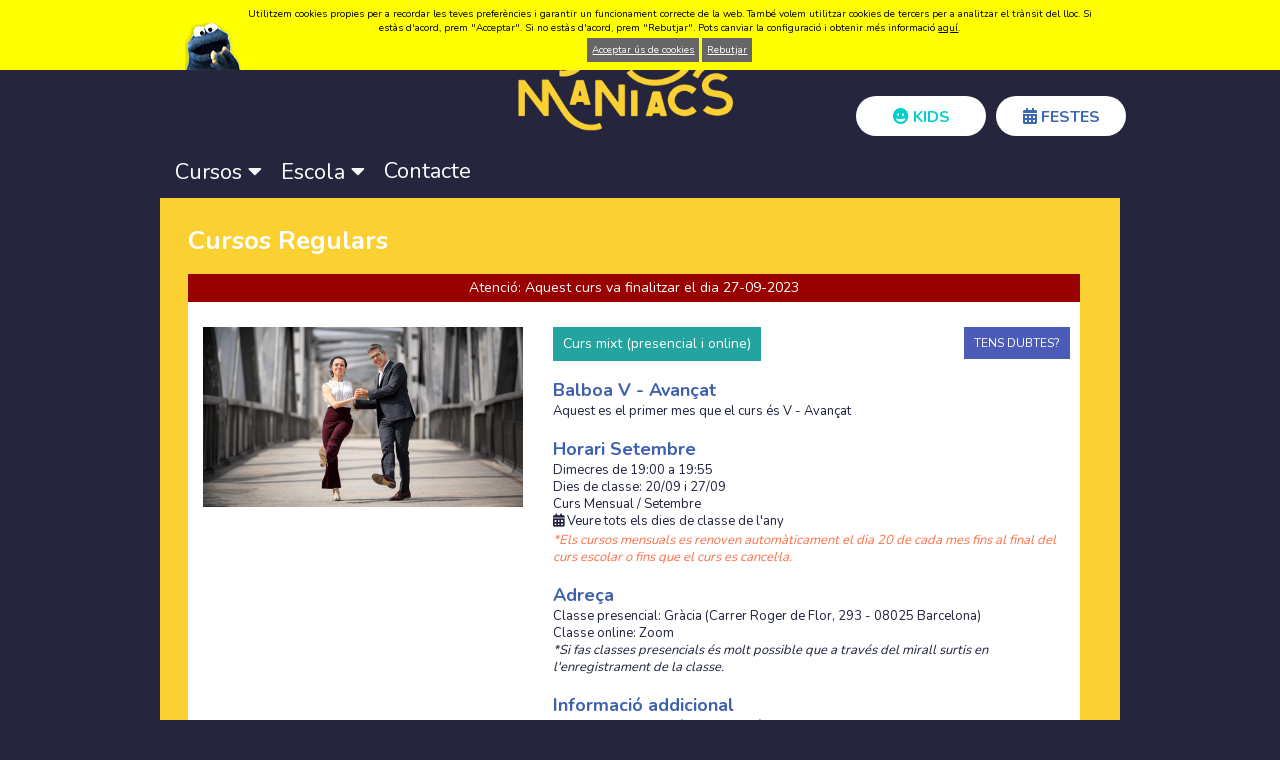

--- FILE ---
content_type: text/html; charset=utf-8
request_url: https://www.swingmaniacs.com/ca/cursosreg/10/41841?seccv=web
body_size: 16693
content:
<!DOCTYPE html PUBLIC "-//W3C//DTD XHTML 1.0 Transitional//ES" "http://www.w3.org/TR/xhtml1/DTD/xhtml1-transitional.dtd">
<html xmlns="http://www.w3.org/1999/xhtml">
	<head>
    			
<meta http-equiv="Content-Type" content="text/html; charset=utf-8" />
<meta name="revisit-after" content="2 Days" />
<meta http-equiv="content-language" content="ca">
<meta name="viewport" content="width=device-width, initial-scale=1">
<script src="https://kit.fontawesome.com/c472d0aea1.js" crossorigin="anonymous"></script>
<link rel="shortcut icon" href="/favicon.ico" >
<link href="/iphone/apple-touch-icon.png" rel="apple-touch-icon"/>
<link href="https://fonts.googleapis.com/css?family=Nunito:400,700,900&display=swap" rel="stylesheet">
<link type="text/css" rel="stylesheet" href="/css/reset.css?v=1" />
<link type="text/css" rel="stylesheet" href="/css/estilos.css?v=36" />
<link type="text/css" rel="stylesheet" href="/css/menus.css?v=1" />	
<link type="text/css" rel="stylesheet" href="/css/tienda.css?v=1" />
<link rel="stylesheet" href="/fonts/font-awesome-4.5.0/css/font-awesome.min.css">
<link href="https://fonts.googleapis.com/css?family=Nunito:400,700,900&display=swap" rel="stylesheet">
	<title>Online.  Aprende a bailar Swing, Danzas urbanas y otros bailes</title>
	    <meta name="keywords" content="Swing Maniacs, madrid, barcelona, swing, lindy hop, lindyhop, balboa, rock, boogie, jazz, baile en pareja, danza, escuela de baile, baile, bailes, baile de salón, danza, Hip hop, Afrobeats, Dance Hall, ElectroSwing, Contemporaneo, escuela de baile, dance, boogie woogie, charleston, charleston dels anys 20, shag, blues, stroll, shim sham, jitterbug stroll, Cardio Swing, Modern Jazz, Zumba, Heels, Online" />
	    
                                                                
        <meta property="og:image" content="/archivos/galeria/grandes/17212157616.jpg" />
        <meta property="og:site_name" content="Swing Maniacs"/>    
        <meta property="og:description" content="Els Dimecres  de 19:00 a 19:55 (Curs mensual). Comencem el 20-09-2023!" />
        <meta property="og:url" content="http://www.swingmaniacs.com/ca/cursosreg/10/41841?seccv=web?utm_source=facebook&utm_medium=banner&utm_campaign=compartir-curso-facebook-addthis" />
        <meta property="og:title" content="Apunta't a Balboa (V - Avançat) amb Neus Castells i Albert Ferran!" />
    <!--[if lt IE 8]>
    <link href="/css/menus_ie.css" rel="stylesheet" type="text/css" />
    <link href="/css/estilos_ie.css" rel="stylesheet" type="text/css" />
<![endif]-->
<link type="text/css" rel="stylesheet" href="/css/orbit.css?v=1" />
<link type="text/css" rel="stylesheet" href="/css/jquery-ui.css?v=1" />
<!-- Script -->
<script src="/script/jquery171.min.js" type="text/javascript"></script>
<script type="text/javascript" src="/script/jquery.validate.min.js"></script>
<script type="text/javascript">
jQuery.extend(jQuery.validator.messages, {
    required: "Aquest camp és obligatori.",
    remote: "Please fix this field.",
    email: "Introdueix un mail vàl·lid.",
    url: "Please enter a valid URL.",
    date: "Please enter a valid date.",
    dateISO: "Please enter a valid date (ISO).",
    number: "Please enter a valid number.",
    digits: "Please enter only digits.",
    creditcard: "Please enter a valid credit card number.",
    equalTo: "Introdueix el mateix valor.",
    accept: "Please enter a value with a valid extension.",
    maxlength: jQuery.validator.format("Please enter no more than {0} characters."),
    minlength: jQuery.validator.format("Please enter at least {0} characters."),
    rangelength: jQuery.validator.format("Please enter a value between {0} and {1} characters long."),
    range: jQuery.validator.format("Please enter a value between {0} and {1}."),
    max: jQuery.validator.format("Please enter a value less than or equal to {0}."),
    min: jQuery.validator.format("Please enter a value greater than or equal to {0}.")
});</script>
<script type="text/javascript" src="/script/jquery.orbit.min.js"></script>
<script type="text/javascript" src="/script/funciones.js"></script>
<script src='https://www.google.com/recaptcha/api.js'></script>
        <link href="https://www.swingmaniacs.com/script/uical/css/datepicker.min.css" rel="stylesheet" type="text/css">
        <script src="https://www.swingmaniacs.com/script/uical/js/datepicker.min.js"></script>
        <!-- Include English language -->
        <script src="https://www.swingmaniacs.com/script/uical/js/i18n/datepicker.es.js"></script>
        <link type="text/css" rel="stylesheet" href="https://www.swingmaniacs.com/css/newcolor.css?v=9.9" />
        	</head>
	<body>
        		        <div id="contenedor" >
            <div id="contenedorInterno" >
                <style>
.botonCnuevo:hover{
	background-color:#fbd033 !important;
	color: #3e1300 !important;
}
.botonCnuevo{
    border-radius: 2px;
    padding: 0px 4px;
    font-size: 11px;
    display: inline-block;
    margin-bottom: 5px;	
}
.GlobalCentros{
	width:400px;
}
.CentrosA2{
	width:280px;
}
.botonCnuevoActivo{
	background-color: #fbd033;
    color: #3e1300 !important;
}
.redesSup img{
	max-width:45px;
}
.redesSup{
	margin-top:7px;
}
</style>
<div id="header" style=" float:left; height:145px; text-align:left; padding-right:0px;" >
	<div id="CentrosEscritorio" style="float:left; height:140px; width:310px;">
	    <div style=" text-align:left; margin-left:5px;" class="texto_idio">
        	                <span style="color:#6c7fe4">Idioma: </span>
                <span style="color:#FFF">Català</span> - 
                <a style="text-decoration:none"  href="https://www.swingmaniacs.com/es">Castellano</a> -  
                <a style="text-decoration:none"  href="https://www.swingmaniacs.com/en">English</a>
                                                                          	
            
            <br><br>
            		</div>
	</div>
	<div id="LogoEscritorio" style="float:left; text-align:center; height:140px; width:310px; ">
		<div id="container" style="position:relative"><a href="https://www.swingmaniacs.com/ca"> <img src="/images/2020/logoweb.png?id=2" alt="Swing Maniacs | Barcelona Swing" width="304" height="116" border="0" /></a></div>	</div>
	<div id="LoginEscritorio" style="float:left; position:relative; height:140px; width:330px;margin-right:0px;">
		<div style="float:right; margin-top:0px;margin-right:0px;">
        	<script>
	var LogueadoSm='no';
function Deslogin(){
	$.ajax({
		url: "https://www.swingmaniacs.com/login/logout.php",
		context: document.body
	}).done(function() { 
		window.location = 'https://www.swingmaniacs.com/ca';
	});
}
$(document).ready(function() {
	$("#desplegar").click(function () {
		$("#box_login_cuenta").fadeIn('fast');
		$("#fondo_login_cuenta").css("display","block");
		$("#message").html("");	
	});
	$("#fondo_login_cuenta").click(function () {
		$("#box_login_cuenta").fadeOut('fast');
		$("#fondo_login_cuenta").css("display","none");
	});
	$("#fondo_login_cuenta").click(function () {
		$("#box_login_cuenta").fadeOut('fast');
		$("#fondo_login_cuenta").css("display","none");
	});
	$("#salir").click(function() {
		Deslogin();
	});
	$("#entrar").click(function() {
		var action = $("#loginForm").attr('action');
		var form_data = {
			username: $("#username").val(),
			password: $("#password").val(),
			noidioma:2,
			recordar: $('#recordar:checked').val(),
			is_ajax: 1
		};
		$.ajax({
			type: "POST",
			url: action,
			data: form_data,
			success: function(response){
				if((response == 'success-1')||(response == 'success-2')||(response == 'success-5')||(response == 'success-6')){
					if(response == 'success-2'){
						destinoweb="/?ciudad=2";
					}else if(response == 'success-1'){
						destinoweb="/?ciudad=1";
					}else if(response == 'success-5'){
						destinoweb="/?ciudad=5";
					}else if(response == 'success-6'){
						destinoweb="/?ciudad=6";
					}
					location.reload();
				}else{
							   				$("#message").html("<p class='error' style='margin-top:0px; color:#C00;font-weight:bold'>Usuari o password incorrecte.</p>");	
					 		
				}
			}
		});
		return false;
	});
});
</script>
<style>
	#box_login{
		float:right;
		height:30x;
		margin-right:15px;
	}
	#box_login_cuenta{
		width:250px;
		min-height:270px;
		right:0px;
		margin-top:30px;
		position:relative;
		z-index:800001;
		background-color:#fff;
		display:none;
		text-align:left;
		border-radius:10px;
	}
	#fondo_login_cuenta{
		width:100%;
		height:100%;
		position:absolute;
		top:0;
		left:0;
		display:none;
		z-index:800000;	
	}
	.error_login{
		font-size:12px; margin-top:0px; margin-bottom:10px; color:#C00; font-weight:bold;
	}
</style>
<div id="box_login">
	        <i class="fas fa-plus-circle"></i>
        &nbsp;
    	<a href="https://www.swingmaniacs.com/ca/registre">
			            	Registrar-se
			    	</a>&nbsp;
		<i class="fas fa-user"></i>
        &nbsp;
        <a href="#" id="desplegar" class="bot_cuenta">
			            	Accedir
			        </a>&nbsp;
	</div>
<div id="box_login_cuenta">
	<div style="padding:15px;">
		<form id="loginForm" action="https://www.swingmaniacs.com/login/doLogin.php" method="post">
			<div id="message"></div>
			<div style="float:left; width:230px; height:40px; color:#666">
				<label for="username" style="margin-bottom:10px;">Email</label><br />
				<input class="norequired" style="width:210px; background-color:#E2E2E2; margin-top:10px; margin-bottom:10px;" type="text" name="username" id="username" />
            </div>
            <div style="float:left; width:230px; margin-top:10px;height:40px; color:#666">
				<label for="password"  >Password</label><br />
				<input class="norequired" style="width:210px; background-color:#E2E2E2; margin-top:10px; margin-bottom:10px;" type="password"  name="password" id="password" />
			</div>
			<div style="float:left; width:230px; margin-top:15px; height:25px; color:#666">
				<label for="recordar"><input type="checkbox" name="recordar" id="recordar"  value="si" />
					                    	&nbsp;Recordar-me
                                    </label>
            </div>
			<div style="float:left; width:230px; height:40px; color:#666">
				                <input  type="hidden" value="2" id='noidioma' name="noidioma"/>
				<input type="submit" value="ENTRAR" id='entrar' class="bcompra" width="200px;"  />
			</div>
            <span><a href="https://www.swingmaniacs.com/ca/recordarpassword" style="color:#3E1300"> 
				                	No recordes el teu password?
                			</a></span>
		</form>
    </div>
</div>
</div>
<div id="fondo_login_cuenta">
</div>            <div    style="margin-top:40px; margin-right:0px;">
            	<style>
	#cesta{
		float:right;
		padding-bottom:10px;
		padding-right:10px;
		font-size:14px;
		color:#f4911e;
		font-weight:bold;
		font-family:Arial, Helvetica, sans-serif;
	}
	#cesta p{
		font-size:14px;
		color:#f4911e;
		margin-top:5px;
		font-weight:bold;
		font-family:Arial, Helvetica, sans-serif;
	}
	#txtCarritoUds{
		font-size:14px;
		color:#f4911e;
		margin-top:5px;
		font-weight:bold;
		font-family:Arial, Helvetica, sans-serif;
	}
	#total-carrito{
		display:none;
	}
	#total-precio-carrito{
		color:#666;
	}
</style>
<div class="contTodoCarritoSup ocultaCabec" style=" display:none;">
	<div style=" width:50px; color:#FFF">
	</div>
	<div id="bot_com" style="float:right; margin-right:15PX; margin-left:10px;  display:none;">
		<a class="bcompra" href="https://www.swingmaniacs.com/ca/compra/carrito/">
        	Validar inscripció 
		</a>
	</div>
	<div style=" float:right; margin-bottom:10px;">
		<a  href="https://www.swingmaniacs.com/ca/compra/carrito/"></a>
	</div>	
    <div id="cesta" style="padding-top:10px;">
		<div class="compra" style="float:right;">
        	<span id="descripcion_carro">
            	                <strong>
         			            	</strong>
            </span>
            <span id="total-precio-carrito">
            	            </span>
            <span id="total-carrito">
				            </span>
            <span id="txtCarritoUds">
            </span>
		</div>
	</div>
</a>            </div>
                       
           
            	<style>
					.OnlineFaqsHeaderA {
						background: #ffffff !important;
						color: #3e67b1 !important;
						font-size: 14px;
						border-radius: 22px !important;
						line-height: 14px;
						padding: 0;
						box-sizing: border-box;
						text-decoration: none;
						display: block;
						vertical-align: middle;
						margin: 7px 3px 0 0;
						text-align: center;
						min-width: 149px;
						position: absolute;
						right: -9px;
						font-weight: bold;
						font-family: 'Nunito', sans-serif;
					}
					.OnlineFaqsHeader {
						background: #ffffff !important;
						color: #3e67b1 !important;
						font-size: 16px;
						border-radius: 20px !important;
						line-height: 16px;
						padding: 12px 10px 11px 10px;
						box-sizing: border-box;
						text-decoration: none;
						display: block;
						vertical-align: middle;
						margin: 7px 3px 0 0;
						text-align: center;
						min-width: 130px;
						position: absolute;
						right: -9px;
						font-weight: bold;
						font-family: 'Nunito', sans-serif;
					}
					.OnlineFaqsHeaderC {
						background: #ffffff !important;
						color: #00d0c9 !important;
						font-size: 16px;
						border-radius: 20px !important;
						line-height: 16px;
						padding: 12px 10px 11px 10px;
						box-sizing: border-box;
						text-decoration: none;
						display: block;
						vertical-align: middle;
						margin: 7px 3px 0 0;
						text-align: center;
						min-width: 130px;
						position: absolute;
						right: -9px;
						font-weight: bold;
						font-family: 'Nunito', sans-serif;
					}
				</style>
                				                <div class="taxispbanner aldia">
                	<a class="OnlineFaqsHeaderC" href="https://kids.swingmaniacs.com" target="_blank">
                    	<i class="fas fa-grin"></i> KIDS
                    </a>
                </div>
            	<div class="taxispbanner ">
                	<a class="OnlineFaqsHeader" href="https://jams.swingmaniacs.com/" target="_blank">
                    	<i class="fas fa-calendar-alt"></i> FESTES                    </a>
                </div>
            

        </div>
       
		<style>
			.noved a{
				font-family:'Calibri';
				font-weight:bold;
				text-decoration:none;
				text-transform:uppercase;
				padding:10px; 
				border-radius:8px;
				background-color:#86b100;
				color:#fff;
			}
			.noved a:hover{
				padding:10px; 
				border-radius:8px;
				background-color:#6d9000;
				color:#fff;
			}
		</style>
	</div>
</div> 

                <style>
	#header{
		float:none !important;
		display:block !important;
	}
	.w2020_Contenedor_Menu{
		display:block;
		width:100%;
		box-sizing:border-box;
	}
	.w2020_Menu{
		display:block;
	}
	.w2020_Menuli{
		display:inline-block;
		vertical-align:top;
		padding:0 0 15px 15px;
		box-sizing:border-box;
		position:relative;
	}
	.w2020_Menuli:hover .w2020_SubMenuul{
		display:block;
	}
	.w2020_MenuVisible{
		color:#FFF !important;
		font-size:22px;
		line-height:22px;
		text-decoration:none;
		font-weight:600;
	}
	.w2020_SubMenuul{
		display:none;
		position:absolute;
		top:37px;
		left:0;
		background:#3d67b1;
		padding:30px 25px 30px 25px;
		box-sizing:border-box;
		z-index:100;
		min-width:350px;
		text-align:left;
	}
	.w2020_SubMenuul li{
		display:block;
		box-sizing:border-box;
		padding:0 0 10px 0;
	}
	.w2020_SubMenuul li a{
		text-decoration:none;
		color:#FFF;
		font-size:17px;
		line-height:17px;
	}
	.w2020_SubMenuul li a span{
		color:#64c8c0;
		font-size:17px;
		line-height:17px;
		padding:0 0 0 10px;
	}
	#paddingInterno{
		margin-top:0 !important;
	}
</style>
<div class="w2020_Contenedor_Menu">
	<ul class="w2020_Menu" >
    	                            	<li class="w2020_Menuli">
        	        	<a class="w2020_MenuVisible "  href="#">
            	<span>Cursos <i class="fas fa-caret-down"></i></span>
            </a>
                        <ul class="w2020_SubMenuul">
            	                    <li>
                        <a href="https://www.swingmaniacs.com/ca/cursosreg/?presencial=1&temp=2026" target="_self">
                            <i class="fas fa-caret-right"></i><span>Regulars Presencials <strong>2025/2026</strong></span>
                        </a>
                    </li>
                    <li>
                        <a href="https://www.swingmaniacs.com/ca/cursosreg/?presencial=0&temp=2026" target="_self">
                            <i class="fas fa-caret-right"></i><span>Regulars Online <strong>2025/2026</strong></span>
                        </a>
                    </li>
                				                <li>
                    <a href="https://www.swingmaniacs.com/ca/online/10000?profe=0&nivel=99&new=0&presencial=1" target="_self">
                    	<i class="fas fa-caret-right"></i><span>Intensius Presencials</span>
                    </a>
                </li>
                                <li>
                	<a href="https://www.swingmaniacs.com/ca/horaris" target="_self"><i class="fas fa-caret-right"></i><span>Horaris</span></a>
                </li>
                <li>
                	<a href="https://www.swingmaniacs.com/ca/descripcio-dels-nivells" target="_self"><i class="fas fa-caret-right"></i><span>Descripció dels nivells</span></a>
                </li>
                <li>
                	<a href="https://www.swingmaniacs.com/ca/preus" target="_self"><i class="fas fa-caret-right"></i><span>Preus</span></a>
                </li>
            	            </ul>
        </li> 
                                		<li class="w2020_Menuli">
			<a class="w2020_MenuVisible " href="#">
            	<span>Escola <i class="fas fa-caret-down"></i></span>
            </a>
            <ul class="w2020_SubMenuul">
				                <li>
                    <a href="https://jams.swingmaniacs.com/"><i class="fas fa-caret-right"></i><span>Mogudes</span></a>
                </li>
            	<li>
                	<a  href="https://www.swingmaniacs.com/ca/escola">
                    	<i class="fas fa-caret-right"></i><span>Presentació</span>
                    </a>
                </li>
                                <li>
                	<a  href="https://www.swingmaniacs.com/ca/qui-som">
                    	<i class="fas fa-caret-right"></i><span>Profes</span>
                    </a>
                </li>
                <li>
                    <a  href="https://www.swingmaniacs.com/ca/localitzacio-de-les-sales?ciudad=1&centroprov=1">
                    	<i class="fas fa-caret-right"></i><span>Sales i Espais</span>
                    </a>
                </li>
                
                                <li>
                	<a  href="https://www.swingmaniacs.com/ca/historia-del-ball">
                    	<i class="fas fa-caret-right"></i><span>Historia del Ball</span>
                    </a>
                </li>
                                <li>
                    <a  href="https://www.swingmaniacs.com/ca/premsa">
                    	<i class="fas fa-caret-right"></i><span>Premsa</span>
                    </a>
                </li>
                <li>
                    <a  href="https://www.swingmaniacs.com/ca/presentacio">
                    	<i class="fas fa-caret-right"></i><span>Espectacles</span>
                    </a>
                </li>
                                <li>
                    <a  href="https://www.swingmaniacs.com/ca/especials/faqs-online">
                    	<i class="fas fa-caret-right"></i><span>FAQS</span>
                    </a>
                </li>
            </ul>
        </li>
                                 
        <li class="w2020_Menuli">
            <a class="w2020_MenuVisible " href="https://www.swingmaniacs.com/ca/contacte"><span>Contacte</span></a>
        </li>
    </ul>
</div>                <div id="paddingInterno">    
                    <div id="contenido">
                        <div id="toto" style="display:none">
	    <div id="fondo_oscuro"></div>
    <div id="comprado">
                <div id="compradoexito" style="width:450px; height:120px">
            <div id="close" style="width:100%; float:left; height:15px">
                <img src="https://www.swingmaniacs.com/images/cerrar.jpg" alt="cerrar" style="cursor:pointer; float:right;" onClick="javascript:cerrarseguir();">
            </div>
            <div id="compra_imagen" style="width:70px; height:120px; float:left; padding:5px 15px 0px 10px;">
                <img src="https://www.swingmaniacs.com/images/carrito2.jpg" width="65px;" height="65px;" alt="carrito">
            </div>
                        <div id="compra_opciones" style="width:350px; float:left;">
                <span class="texto_compra">
                                            Curs afegit al carret!
                                    </span>
                <span style="float:left; ">	
                    <a id="continuar_comprando" class="bcompra">
                                                    Inscriure's a més cursos
                                            </a> 
                </span>
                <span style="float:left; margin-left:10px;" >	
                    <a class="bcompra" href="https://www.swingmaniacs.com/ca/compra/carrito/">
                        Validar inscripció 
                    </a>
                </span>
            </div>
        </div>
    </div>
    <div id="fondo_oscuro_pareja"></div>
<div id="comprado_pareja">
		<div id="compradoexito_pareja" style="width:450px; height:120px; display:none;">
    	<div id="close" style="width:100%; float:left; height:15px">
			<img src="https://www.swingmaniacs.com/images/cerrar.jpg" alt="cerrar" style="cursor:pointer; float:right;" onClick="javascript:cerrarseguir();">
        </div>
      	<div id="compra_opciones_pareja" style="width:450px; float:left;">
    	               	<span class="texto_compra" style="font-size:12px;">
        	    					Per inscriure't com a parella necessitem l'email de la teva parella.
				           	</span>
           	<br />
			<br />
            	         	<span style=" font-weight:bold; font-size:11px; color:#C00;">
                	IMPORTANT: La teva parella ha d'estar ja registrada
                </span>
			            <br />
            <br />
            <span style="float:left; ">	
            	<form id="form1" name="form1" method="post" action="">
            		<table width="440" border="0">
 						<tr>
    						<td width="120" valign="top">
                            	<p style="margin-top:0px;">
    																		Email de la teva parella
																	</p>
                            </td>
    						<td width="310">
      							<label for="emailpareja"></label>
   								<input type="text"  class="required" name="emailpareja" id="emailpareja" />
      							<input type="hidden"   name="emailusuario" id="emailusuario" value="" />
							</td>
  						</tr>
 					 	<tr>
    						<td valign="top">
                            	<p style="margin-top:0px;">
									                                        Rol de la teva parella
                                    								</p>
                            </td>
    						<td>
                            	<input name="rol_pareja" type="radio" id="leader" value="Leader" checked="checked" />
      							<label for="rol_pareja" style="font-size:11px; color:#666">Leader</label>
        						<input type="radio" style="font-size:11px; color:#666" name="rol_pareja" id="follower" value="Follower" />
       							<label for="rol_pareja" style="font-size:11px; color:#666"> Follower</label>
                            </td>
  						</tr>
  						<tr style="display:none">
    						<td valign="top"><p style="margin-top:0px;">Id</p></td>
    						<td ><input type="text"  class="required" name="idcurso" disabled="disabled" id="idcurso" /><input type="hidden"  name="tipocursoonlinepareja" id="tipocursoonlinepareja" /></td>
  						</tr>
            		</table>
            	</form>
                <br />
				<br />
				<a id="comprobar_email" class="bcompra">
                							Comprobar email de la teva parella
					                </a> 
				<a id="finalizar_pareja" class="bcompra" style="background-color:#093">
                							Inscriure'm amb la meva parella
					                </a> 
            </span>
        </div>
        <div id="ok_rg" style="width:450px; float:left; display:none">
        	<span class="texto_compra" style="font-size:12px;">
            						Ja hem afegit el curs, pots mirar més cursos o finalitzar la inscripció.
				           </span>
           <br />
			<br />
			<br />
			<span style="float:left; ">	
    	    	<a id="continuar_comprando" class="bcompra">
                							Inscriure's a més cursos
					                </a> 
            </span>
            <span style="float:left; margin-left:10px;" >	
	            <a class="bcompra" href="https://www.swingmaniacs.com/ca/compra/carrito/">
                	Validar inscripció 
                </a>
            </span>
		</div>
	</div>
    
    
    <div id="compradoexito_pareja_preinscripciones" style="width:450px; height:120px; display:none;">
    	<div id="close" style="width:100%; float:left; height:15px">
			<img src="https://www.swingmaniacs.com/images/cerrar.jpg" alt="cerrar" style="cursor:pointer; float:right;" onClick="javascript:cerrarseguir();">
        </div>
      	<div id="compra_opciones_pareja_preinscripciones" style="width:450px; float:left;">
           	<span class="texto_compra" style="font-size:12px;">
        	    					Per inscriure't com a parella necessitem l'email de la teva parella.
				           	</span>
           	<br />
			<br />
            	         	<span style=" font-weight:bold; font-size:11px; color:#C00;">
                	IMPORTANT: La teva parella ha d'estar ja registrada
                </span>
			            <br />
            <br />
            <span style="float:left; ">	
            	<form id="form1" name="form1" method="post" action="">
            		<table width="440" border="0">
 						<tr>
    						<td width="120" valign="top">
                            	<p style="margin-top:0px;">
    																		Email de la teva parella
																	</p>
                            </td>
    						<td width="310">
      							<label for="emailpareja_preinscripciones"></label>
   								<input type="text"  class="required" name="emailpareja_preinscripciones" id="emailpareja_preinscripciones" />
      							<input type="hidden"   name="emailusuario_preinscripciones" id="emailusuario_preinscripciones" value="" />
							</td>
  						</tr>
 					 	<tr>
    						<td valign="top">
                            	<p style="margin-top:0px;">
									                                        Rol de la teva parella
                                    								</p>
                            </td>
    						<td>
                            	<input name="rol_pareja_preinscripciones" type="radio" id="leader" value="Leader" checked="checked" />
      							<label for="rol_pareja_preinscripciones" style="font-size:11px; color:#666">Leader</label>
        						<input type="radio" style="font-size:11px; color:#666" name="rol_pareja_preinscripciones" id="follower" value="Follower" />
       							<label for="rol_pareja_preinscripciones" style="font-size:11px; color:#666"> Follower</label>
                            </td>
  						</tr>
  						<tr style="display:none">
    						<td valign="top"><p style="margin-top:0px;">Id curso</p></td>
    						<td ><input type="text"  class="required" name="idcurso_preinscripciones" disabled="disabled" id="idcurso_preinscripciones" /></td>
  						</tr>
            		</table>
            	</form>
                <br />
				<br />
				<a id="comprobar_email_preinscripciones" class="bcompra">
                							Comprobar email de la teva parella
					                </a> 
				<a id="finalizar_pareja_preinscripciones" class="bcompra" style="background-color:#093">
                							Acceptar
					                </a> 
            </span>
        </div>
        <div id="ok_rg_preinscripciones" style="width:450px; float:left; display:none">
        	<span class="texto_compra" style="font-size:12px;">
            						Preinscripciò feta.
				           </span>
           <br />
			<br />
			<br />
			<span style="float:left; ">	
    	    	<a id="continuar_comprando" class="bcompra">
                							Inscriure's a més cursos
					                </a> 
            </span>
		</div>
	</div>
    
    
</div>    
<div id="fondo_oscuro_lista"></div>
<div id="comprado_lista">
	
    
    <div id="compradoexito_lista" style="width:450px; height:120px; ">
    	<div id="close" style="width:100%; float:left; height:15px">
			<img src="https://www.swingmaniacs.com/images/cerrar.jpg" alt="cerrar" style="cursor:pointer; float:right;" onClick="javascript:cerrarseguir();">
        </div>
    
    
    	<div id="compra_opciones_lista" style="width:450px; float:left;">
    	 
               
    <h2>LLISTA D'ESPERA:</h2>
<p>Actualment no hi ha places per aquest curs.</p>
<p>En cas que quedi alguna plaça lliure o obrim un nou grup amb aquest horari <br />
t'ho farem saber el més aviat possible.</p>
<p>Si ho desitges pots inscriure't a la llista d'espera</p>

           
         
      
  <span style="float:left; ">	
        </span></p>
<span style="float:left; ">
      <form id="form1" name="form1" method="post" action="">
        <table width="440" border="0">
  <tr>
    <td width="120" valign="top"><p style="margin-top:0px;">Email</p></td>
    <td width="310">
      <label for="emailpareja"></label>

            <input type="text"  class="required" name="email_lista" id="email_lista" value="" disabled="disabled" />
    </td>
  </tr>
  <tr>
    <td valign="top"><p style="margin-top:0px;">Rol </p></td>
    <td><input type="text"  class="required" name="rol_lista" disabled="disabled" id="rol_lista" /></td>
  </tr>
  <tr style="display:none" >
    <td valign="top"><p style="margin-top:0px;">Id curso</p></td>
    <td ><input type="text"  class="required" name="idcursolista" disabled="disabled" id="idcursolista" /></td>
  </tr>
        </table>
      </form><br />

      <br />
   
     <a id="inscribirse_lista" class="bcompra">
                                    Inscriure'm a la llista d'espera

        </a> 

      </span>
        
		</div>
        
        
        
        
        	<div id="ok_lista" style="width:450px; float:left; display:none">
            
        	<span class="texto_compra" style="font-size:12px;">
                    Ja t'hem inscrit a la llista d'espera per a aquest curs.

             </span>
           <br />
<br />

      

            <br />
   
   <span style="float:left; ">	
    	        <a id="continuar_comprando" class="bcompra">
                                    Inscriure's a més cursos

                  </a> 
            </span>
                 
		</div>


	</div>
    
</div>
    
    

<div id="fondo_oscuro_lista_preinscripcion"></div>
<div id="comprado_lista_preinscripcion">
	
    
    <div id="compradoexito_lista_preinscripcion" style="width:450px; height:120px; ">
    	<div id="close" style="width:100%; float:left; height:15px">
			<img src="https://www.swingmaniacs.com/images/cerrar.jpg" alt="cerrar" style="cursor:pointer; float:right;" onClick="javascript:cerrarseguir();">
        </div>
    
    
    	<div id="compra_opciones_lista_preinscripcion" style="width:450px; float:left;">
    	 
               
    <h2>PREINSCRIPCIÓ:</h2>
<p>Aquest curs necessita preinscripció.</p>
<p>T'enviarem un email perquè procedeixis amb la inscripció una vegada tinguem el curs quadrat. </p>


           
         
      
  <span style="float:left; ">	
        </span></p>
<span style="float:left; ">
      <form id="form1" name="form1" method="post" action="">
        <table width="440" border="0">
  <tr>
    <td width="120" valign="top"><p style="margin-top:0px;">Email</p></td>
    <td width="310">
      <label for="emailpareja"></label>

            <input type="text"  class="required" name="email_lista" id="email_lista" value="" disabled="disabled" />
    </td>
  </tr>
  <tr>
    <td valign="top"><p style="margin-top:0px;">Rol </p></td>
    <td><input type="text"  class="required" name="rol_lista_preinscripcion" disabled="disabled" id="rol_lista_preinscripcion" /></td>
  </tr>
  <tr style="display:none">
    <td valign="top"><p style="margin-top:0px;">Id curso</p></td>
    <td ><input type="text"  class="required" name="idcursolista_preinscripcion" disabled="disabled" id="idcursolista_preinscripcion" /></td>
  </tr>
        </table>
      </form><br />

      <br />
   
     <a id="inscribirse_lista_preinscripcion" class="bcompra">
                                    Preinscriure'm al curs

        </a> 

      </span>
        
		</div>
        
        
        
        
        	<div id="ok_lista_preinscripcion" style="width:450px; float:left; display:none">
            
        	<span class="texto_compra" style="font-size:12px;">
                    Ja t'hem preinscrit a aquest curs.
             </span>
           <br />
<br />

      

            <br />
   
   <span style="float:left; ">	
    	        <a id="continuar_comprando" class="bcompra">
                                    Inscriure's a més cursos

                  </a> 
            </span>

        
		</div>


	</div>
    
</div>
    
    <div id="fondo_oscuro_lista_taxi"></div>
<div id="comprado_lista_taxi">
	<div id="compradoexito_lista_taxi" style="width:450px; height:420px; ">
    	<div id="close" style="width:100%; float:left; height:15px">
			<img src="https://www.swingmaniacs.com/images/cerrar.jpg" alt="cerrar" style="cursor:pointer; float:right;" onClick="javascript:cerrarseguir();">
        </div>
    	<div id="compra_opciones_lista_taxi" style="width:450px; float:left;">
			          		<h2>TAXIS:</h2>
						<span style="float:left; ">
     	 		<form id="form1" name="form1" method="post" action="">
        			<table width="440" border="0">
        				<tr>
        					<td colspan="2">
            					                                		<div class="contenedorPaginaTextoInterno" style="float:left; background:#FFF; padding:10px 0 20px 10px; margin:5px 0 15px 0; height:150px; width:95%; overflow-y:scroll;">
                                    		<p style="margin-left:0px; font-size:18px; font-weight:normal;">
                                        		<strong>Condicions per els taxis regulars, a partir del 10 d’Abril del 2015</strong>
                                    		</p>
                                    		<p><p>
	* Un cop apuntat i si es necessita taxi en el curs en q&uuml;esti&oacute;, rebr&agrave;s un mail on haur&agrave;s de confirmar si et va b&eacute; fer de taxi d&rsquo;aquell curs. Si no contestes abans de 2 dies se&rsquo;t desvincular&agrave; i s&rsquo;enviar&agrave; un mail al seg&uuml;ent taxi.</p>
<p>
	* Si en el curs que est&agrave;s com a taxi s&rsquo;hi apunta un Leader, aquest t&eacute; prefer&egrave;ncia sobre el taxi i rebr&agrave;s un mail dient que ja no comptem amb tu com a taxi. Pot ser que m&eacute;s endavant se&rsquo;t torni a vincular perqu&egrave; s&rsquo;apunta una Follower i tornen a faltar Leaders, en aquest cas, haur&agrave;s de tornar a acceptar el mail.</p>
<p>
	* Si han passat 15 minuts de classe i hi ha un exc&eacute;s de Leaders, haur&agrave;s de sortir de classe, podr&agrave;s anar a una altra classe on faltin Leaders (podr&agrave;s veure-ho a la pantalla o preguntar a recepci&oacute;).</p>
<p>
	* Si no avises tres cops de la falta d&rsquo;assist&egrave;ncia a la classe on fas de taxi, no et podr&agrave;s apuntar a cap altre curs de taxi.</p>
<p>
	Moltes gr&agrave;cies i Let&rsquo;s Taxi!</p>
</p>
                                		</div>
                            		                        		<label for="acepto">
                            		<input name="acepto" type="checkbox"  class="required" id="acepto" />
                            		&nbsp;&nbsp;
									                                        Estic d'acord.
                                      
                        		</label>
            				</td>
        				</tr>
  						<tr>
    						<td width="120" valign="top"><p style="margin-top:0px;">Email</p></td>
    						<td width="310">
      							<label for="emailpareja"></label>
      							<input type="text"  class="required" name="email_lista_taxi" id="email_lista_taxi" value="" disabled="disabled" />
    						</td>
  						</tr>
  						<tr>
    						<td valign="top">
                            	<p style="margin-top:0px;">
									                                        Rol
                                      
                                </p>
                            </td>
    						<td><input type="text"  class="required" name="rol_lista_taxi" disabled="disabled" id="rol_lista_taxi" /></td>
  						</tr>
  						<tr style="display:none" >
    						<td valign="top">
                            	<p style="margin-top:0px;">
									Id 
                                </p>
                            </td>
    						<td ><input type="hidden"  class="required" name="idcursolista_taxi" disabled="disabled" id="idcursolista_taxi" /></td>
  						</tr>
        			</table>
      			</form>
                <br />
				<br />
				<a id="inscribirse_lista_taxi" class="bcompra">
											Inscriure'm com a TAXI 
					      			</a> 
			</span>
		</div>
		<div id="ok_lista_taxi" style="width:450px; float:left; display:none">
			<span class="texto_compra" style="font-size:12px;">
									Ja t'hem inscrit a la llista de TAXIS d'aquest curs, t'avisarem aviat.
				           </span>
           <br />
			<br />
			<br />
			<span style="float:left; ">	
				<a id="continuar_comprando" class="bcompra">
											Inscriure's a més cursos
					                </a> 
            </span>
			<span style="float:left; margin-left:10px;" ></span>
		</div>
	</div> 
</div>    <style>
.btn_busco_pareja{
	background:#ff7048;
	color:#FFF;
	width:48%;
	box-sizing:border-box;
	margin:0 1% 0 1%;
	text-align:center;
	font-size:14px;
	padding:10px;
	display:inline-block;
	cursor:pointer;
}
.titulo_busca_pareja{
	color:#000;
	Font-family: 'Nunito', sans-serif;
	font-size:16px;
	font-weight:600;
}
.p_busca_pareja{
	color:#000;
	Font-family: 'Nunito', sans-serif;
	font-size:12px;
}
</style>
<div id="fondo_oscuro_lista_buscarP"></div>
<div id="comprado_lista_buscarP">
    <div id="compradoexito_lista_buscarP" style="width:450px; height:420px; display:none; padding:15px!important; ">
        <div id="close" style="width:100%; float:left; height:15px">
            <img src="https://www.swingmaniacs.com/images/cerrar.jpg" alt="cerrar" style="cursor:pointer; float:right;" onClick="javascript:cerrarseguir();">
        </div>
        <div id="compra_opciones_lista_buscarP" style="width:450px; display:none;  float:left;">          
                            <h2 class="titulo_busca_pareja">Buscar Parella Fixa:</h2>
                <p class="p_busca_pareja">
                	Si fas clic a Buscar Parella i hi ha una persona del rol contrari disponible, aquesta rebrà la teva adreça de correu per posar-vos en contacte i apuntar-vos a la classe com a parella fixa, és a dir que tot el curs ballareu amb la mateixa persona ja que no hi haurà canvi de parella a causa de les mesures del COVID.
                    <br><br>
                    Si cliques a Cerca parella NO vol dir que estiguis apuntat/a al curs.
                    <br><br>
                    Let’s Bona Sort!
                </p><br>
                        <div style="font-size:0;">
                <form id="form1" name="form1" method="post" action="">
                    <table style="display:none;" width="440" border="0">
                        <tr>
                            <td width="120" valign="top"><p style="margin-top:0px;">Email</p></td>
                            <td width="310">
                                <label for="emailpareja"></label>
                                <input type="text"  class="required" name="email_lista_buscarP" id="email_lista_buscarP" value="" disabled="disabled" />
                            </td>
                        </tr>
                        <tr>
                            <td valign="top">
                                <p style="margin-top:0px;">
                                                                            El meu rol
                                     
                                </p>
                            </td>
                            <td>
                                <input type="text"  class="required" name="rol_lista_buscarP" disabled="disabled" id="rol_lista_buscarP" />
                            </td>
                        </tr>
                        <tr style="display:none" >
                            <td valign="top"><p style="margin-top:0px;">Id</p></td>
                            <td ><input type="hidden"  class="required" name="idcursolista_buscarP" disabled="disabled" id="idcursolista_buscarP" /></td>
                        </tr>
                    </table>
                </form>
                <br />
                <br />
                <a id="" rol="Leader" class="btn_busco_pareja inscribirse_lista_buscarP">
                                            BUSCAR LEADER
                                    </a> 
                <a id="" rol="Follower" class="btn_busco_pareja inscribirse_lista_buscarP">
                                            BUSCAR FOLLOWER
                                    </a> 
            </div>
        </div>
        <div id="ok_lista_buscarP" style="width:450px; float:left; display:none">
            <span class="texto_compra" style="font-size:12px;">
                                    Ja t'hem inscrit, t'avisarem aviat.
                            </span>
            <br />
            <br />
            <br />
            <span style="float:left; ">	
                <a id="continuar_comprando" class="bcompra">
                                            Inscriure's a més cursos
                                    </a> 
            </span>
            <span style="float:left; margin-left:10px;" ></span>
        </div>
    </div>
</div>    <div id="fondo_oscuro_lista_login"></div>
<div id="comprado_lista_login">
	<div id="compradoexito_lista_login" style="width:450px; height:130px; min-height: 130px;">
		<div id="close" style="width:100%; float:left; height:15px">
			<img id="cierra" src="https://www.swingmaniacs.com/images/cerrar.jpg" alt="cerrar" style="cursor:pointer; float:right;" onClick="javascript:cerrarseguir();">
        </div>
                	<div class="LogInAir">
            	<div class="AccederAir">
                	<div class="TituloAir">
                    	                            Entrar al meu compte
                                            </div>
                    <div class="ContenedorCampo">
                    	<div class="NameLogAir">Email</div>
                    	<input type="text" id="MailLogAir" name="MailLogAir" class="InputLogAir">
                    </div>
                    <div class="ContenedorCampo">
                    	<div class="NameLogAir">Password</div>
                    	<input type="password" id="PassLogAir" name="PassLogAir" class="InputLogAir">
                    </div>
                    <div class="ContenedorCampo">
                    	<div class="BtnLoginAir">
                        	                            	ACCEDIR
                                                    </div>
                    </div>
                    <div class="ContenedorCampo">
                    	<div class="AlertaLoginAir">
                        </div>
                    </div>
                    <div class="ContenedorCampo">
                        <a class="NoRecuerdasAir" href="https://www.swingmaniacs.com/ca/recordarpassword"> 
                                                            No recordes el teu password?
                                                    </a>
                    </div>
                </div>
                <div class="CrearAir">
                	<form name="CrearAir" id="CrearAir">
                	<div class="TituloAir">
                    	                            Crea un compte
                                            </div>
                    <div class="ContenedorCampo">
                    	<div class="NameLogAir">
                        	                                Nom
                                                    </div>
                    	<input type="text" id="NombreCrearAir" name="NombreCrearAir" class="InputLogAir">
                        <i class="fa fa-warning fa-lg FormVacioRegAir DesMarcadoFormVacioAir"></i>
                    </div>
                    <div class="ContenedorCampo">
                    	<div class="NameLogAir">
                        	                                Cognoms
                                                    </div>
                    	<input type="text" id="ApellidosCrearAir" name="ApellidosCrearAir" class="InputLogAir">
                        <i class="fa fa-warning fa-lg FormVacioRegAir DesMarcadoFormVacioAir"></i>
                    </div>
                    <div class="ContenedorCampo">
                    	<div class="NameLogAir">
                        	Email
                        </div>
                    	<input type="text" autocomplete="off" id="MailCrearAir" name="MailCrearAir" class="InputLogAir">
                        <i class="fa fa-warning fa-lg FormVacioRegAir DesMarcadoFormVacioAir"></i>
                    </div>
                    <div class="ContenedorCampo">
                    	<div class="NameLogAir">
                        	                                Telèfon
                                                    
                        </div>
                    	<input type="text" id="TelefonoCrearAir" name="TelefonoCrearAir" class="InputLogAir">
                        <i class="fa fa-warning fa-lg FormVacioRegAir DesMarcadoFormVacioAir"></i>
                    </div>
                    <div class="ContenedorCampo">
                        <div class="NameLogAir">
                                                            Data de naixement
                                                    </div>
                        <input type="date" id="FechaNacimientoCrearAir" name="FechaNacimientoCrearAir" class="InputLogAir">
                        <i class="fa fa-warning fa-lg FormVacioRegAir DesMarcadoFormVacioAir"></i>
                    </div>
                    <div class="ContenedorCampo">
                    	<div class="NameLogAir">
                        	Password
                        </div>
                    	<input type="password" id="PassCrearAir" name="PassCrearAir" class="InputLogAir">
                        <i class="fa fa-warning fa-lg FormVacioRegAir DesMarcadoFormVacioAir"></i>
                    </div>
                    <div class="ContenedorCampo">
                        <input type="checkbox" name="AceptoAir[]" class="CheckLogAir" id="AceptoAir" value="">
                                                    <a target="_blank" href="https://www.swingmaniacs.com/ca/condicions-generals" class="AceptoLogAir" for="AceptoAir">Accepto les condicions d'ús</a>
                                                <i class="fa fa-warning fa-lg FormVacioRegAir NoTopAir DesMarcadoFormVacioAir"></i>
                	</div>
                    <div class="ContenedorCampo">
                    	<div class="BtnCrearAir">
                        	                            	CREAR COMPTE
                                                    </div>
                    </div>
                    </form>
                </div>
            </div>
        	</div>
</div>
<style>
	.LogInAir{
		display:block;
		width:100%;
		box-sizing:border-box;
		font-size:0;
	}
	.AccederAir{
		width:50%;
		display:inline-block;
		padding:10px;
		box-sizing:border-box;
		vertical-align:top;
	}
	.CrearAir{
		width:50%;
		display:inline-block;
		padding:10px;
		box-sizing:border-box;
		vertical-align:top;
	}
	.TituloAir{
		display:block;
		width:100%;
		font-size:18px;
		font-weight:700;
		color:#000;
	}
	.ContenedorCampo{
		display:block;
		width:100%;
		padding:10px 0 0 0;
		box-sizing:border-box;
		vertical-align:top;
		position:relative;
	}
	.NameLogAir{
		color:#666;
		font-size:14px;
		display:block;
		box-sizing:border-box;
	}
	.AceptoLogAir{
		color:#3960a5 !important;
		padding:0 0 0 10px;
		font-size:14px;
		display:inline-block;
		box-sizing:border-box;
	}
	.CheckLogAir{
		border: solid 1px #d1d1d1;
		padding:3px;
		box-sizing:border-box;
		font-size:14px;
		background-color: #E2E2E2;
		color: #706565;
		display:inline-block;
		margin:4px 0 0 0;
	}
	.InputLogAir{
		border: solid 1px #d1d1d1;
		padding:3px;
		box-sizing:border-box;
		font-size:14px;
		background-color: #E2E2E2;
		color: #706565;
		display:block;
		margin:4px 0 0 0;
		width:90%;
		max-width:250px;
	}
	.BtnLoginAir{
		background: #ff7048;
		color: #FFF;
		box-sizing: border-box;
		margin: 0 0 0 0;
		text-align: center;
		font-size: 14px;
		padding: 10px;
		display:block;
		cursor: pointer;
		width:90%;
		max-width:250px;
	}
	.BtnCrearAir{
		background: #ff7048;
		color: #FFF;
		box-sizing: border-box;
		margin: 0 0 0 0;
		text-align: center;
		font-size: 14px;
		padding: 10px;
		display:block;
		cursor: pointer;
		width:90%;
		max-width:250px;
	}
	.AlertaLoginAir{
		box-sizing: border-box;
		margin: 0 0 0 0;
		font-size: 14px;
		display:block;
		width:90%;
		max-width:250px;
	}
	.NoRecuerdasAir{
		box-sizing: border-box;
		margin: 0 0 0 0;
		font-size: 14px;
		display:block;
		width:90%;
		max-width:250px;
		color:#485db6 !important;
	}
	.BtnCrearAir{
		background: #ff7048;
		color: #FFF;
		box-sizing: border-box;
		margin: 0 0 0 0;
		text-align: center;
		font-size: 14px;
		padding: 10px;
		display:block;
		cursor: pointer;
		width:90%;
		max-width:250px;
	}
	.FormVacioRegAir {
		position: absolute;
		left: 255px;
		top: 36px;
		color: #D42015;
		font-size: 12px !important;
	}
	.DesMarcadoFormVacioAir {
		display: none !important;
	}
	.NoTopAir{
		top:23px;
	}
	@media only screen and (max-width: 1040px){
		.AccederAir{
			width:100%;
			display:block;
			padding:10px;
			box-sizing:border-box;
		}
		.CrearAir{
			width:100%;
			display:block;
			padding:25px 10px 10px 10px;
			margin:25px 0 0 0;
			box-sizing:border-box;
			border-top:solid 1px #ff7048;
		}
	}
	#comprado_lista_login{
		width:100% !important;
		height:100% !important;
		display:none;
		min-height: 450px;
	}
	#comprado_lista_login.MostrarLog{
		display:block;
	}
	#comprado_lista_login.MostrarLog > #compradoexito_lista_login{
		position:relative !important;
		width:100% !important;
		height:100% !important;
		top:0 !important;
		left:0 !important;
		box-sizing:border-box;
		padding:5px 20px 20px 20px !important;
	}
	/* OJO NO MANTENERLO AL PASAR A PRODUCCION */
	#compra_opciones_lista_taxi{
		display:none;
	}
</style>
<script>
	$('.BtnLoginAir').on('click',function(){
		var form_data = {
			username: $("#MailLogAir").val(),
			password: $("#PassLogAir").val(),
			noidioma:2,
			recordar:0,
			is_ajax: 1
		};
		$.post("https://www.swingmaniacs.com/login/doLogin.php", form_data ,function(response){
			if((response == 'success-1')||(response == 'success-2')||(response == 'success-5')||(response == 'success-6')){
				location.reload();
			}else{
									$(".AlertaLoginAir").html("<p class='error' style='margin-top:0px; color:#C00;font-weight:bold'>Usuari o password incorrecte.</p>");	
				 		
			}
		});	
	});
	$('#MailCrearAir').on('change',function(){
		mail=$('#MailCrearAir').val();
		este=$(this);
		if(mail!=''){
			$.post("https://www.swingmaniacs.com/ajax/Compruebausuario.php", {mail:mail},function(data){
				if(data=='ok'){
					este.parent().find('.FormVacioRegAir').addClass('DesMarcadoFormVacioAir');
				}else{
					este.parent().find('.FormVacioRegAir').removeClass('DesMarcadoFormVacioAir');
					alert('Este mail ya existe como usuario de Swing Maniacs');
				}
			});
		}
	});
	$('.BtnCrearAir').on('click',function(){
		//COMPROBAR TODOS LOS CAMPOS
		$.post("https://www.swingmaniacs.com/ajax/comprobarcamposair.php", $("#CrearAir").serialize(),function(data){
			console.log(data);
			continuar=0;
			losforms=data.forms
			losdatos=data.datos
			for(var i in losforms){
				if(losforms[i].vacio==1){
					$('#'+i+'').parent().find('.FormVacioRegAir').removeClass('DesMarcadoFormVacioAir');
					continuar++;
				}else{
					$('#'+i+'').parent().find('.FormVacioRegAir').addClass('DesMarcadoFormVacioAir');
				}
			}
			if(continuar==0){
				$.post("https://www.swingmaniacs.com/ajax/autologin.php", {Id:losdatos.Id,pass:losdatos.pass} ,function(e){
					location.reload();
				},'json');
			}
		}, "json");	
	});
</script></div>
<script type="text/javascript">
	$("#compradoexito").hide();
	$("#fondo_oscuro").hide();
	$("#compradoexito_pareja").hide();
	$("#fondo_oscuro_pareja").hide()
	$("#compradoexito_lista").hide();
	$("#fondo_oscuro_lista").hide();
	$("#finalizar_lista").hide();
	$("#ok_lista").hide();
	$("#compradoexito_lista_taxi").hide();
	$("#fondo_oscuro_lista_taxi").hide();
	$("#finalizar_taxi").hide();
	$("#ok_taxi").hide();
	$("#compradoexito_lista_buscarP").hide();
	$("#fondo_oscuro_lista_buscarP").hide();
	$("#finalizar_buscarP").hide();
	$("#ok_buscarP").hide();
	$("#compradoexito_lista_login").hide();
	$("#fondo_oscuro_lista_login").hide();
	$("#finalizar_login").hide();
	$("#compradoexito_lista_preinscripcion").hide();
	$("#fondo_oscuro_lista_preinscripcion").hide();
	$("#finalizar_lista_preinscripcion").hide();
	$("#ok_lista_preinscripcion").hide();
	$("#finalizar_pareja").hide();
	$("#ok_rg").hide();
	$(document).ready(function(){
		$(".boton-naranja").live('click', function(){  logueate();});
		$(".boton-parejas").live('click', function(){ logueate();});
		$(".lista-esp").live('click', function(){ logueate();});
		$(".boton-esp").live('click', function(){ logueate();});
		$(".boton-taxi").live('click', function(){ logueate();});
		$(".boton-buscar-pareja-F").live('click', function(){ logueate();});
		$(".boton-buscar-pareja-L").live('click', function(){ logueate();});
		$(".lista-preinscripcion").live('click', function(){ logueate();});
		$(".anadir-t-plana").live('click', function(){ logueate();});
		$("#cierra").live('click', function(){ cerrarotro(); });
		$("#fondo_oscuro_lista_login").live('click', function(){ cerrarotro(); });	
		function logueate(){
			$("#fondo_oscuro_lista_login").show();  
			var ancho_modal=225;
			var alto_modal=250;
			var alto = ($(window).height()/2)-alto_modal;
			var ancho = ($(window).width()/2)-ancho_modal; 
			$("#compradoexito_lista_login").css('position','fixed').css('top', alto).css('left',ancho).fadeIn(200); 
			$("#comprado_lista_login").addClass('MostrarLog');
		}	
		function cerrarotro(){
			$("#compradoexito").fadeOut(100);
			$("#fondo_oscuro").hide();  
			$("#compradoexito_pareja").fadeOut(100);
			$("#fondo_oscuro_pareja").hide();  
			$("#finalizar_pareja").hide();
			$("#compradoexito_lista").hide();
			$("#fondo_oscuro_lista").hide();
			$("#finalizar_lista").hide();
			$("#ok_lista").hide();
			$("#compradoexito_lista_taxi").hide();
			$("#fondo_oscuro_lista_taxi").hide();
			$("#finalizar_lista_taxi").hide();
			$("#ok_lista_taxi").hide();
			$("#compradoexito_lista_buscarP").hide();
			$("#fondo_oscuro_lista_buscarP").hide();
			$("#finalizar_buscarP").hide();
			$("#ok_buscarP").hide();
			$("#compradoexito_lista_login").hide();
			$("#fondo_oscuro_lista_login").hide();
			$("#finalizar_login").hide();
			$("#comprado_lista_login").removeClass('MostrarLog');
		}	
	});
</script>    <link href="https://www.swingmaniacs.com/css/online.css?v=1.6.6" rel="stylesheet">
    <link href="https://www.swingmaniacs.com/css/onlineResponsive.css?v=0.5.5" rel="stylesheet">
    <script src="https://kit.fontawesome.com/c472d0aea1.js" crossorigin="anonymous"></script>
    <style>

.info_plazas_new{
	width:100%;
	min-height:25px;
	border-radius: 7px;
	-ms-border-radius: 7px;
	-moz-border-radius:   7px;
	-webkit-border-radius: 7px;
	-khtml-border-radius:   7px;
	clear:both;
	float:left;
	margin-top:5px;
	font-size:11px;
	text-align:center;
	color:#000;
	padding:10px 5px 10px 5px;
	-webkit-box-sizing: border-box;-moz-box-sizing: border-box;box-sizing: border-box;
	background-color:#F30
}
.info_plazas_new_leaders{
	width:100%;
	min-height:25px;
	border-radius: 7px;
	-ms-border-radius: 7px;
	-moz-border-radius:   7px;
	-webkit-border-radius: 7px;
	-khtml-border-radius:   7px;
	clear:both;
	display:block;
	min-height:44px;
	margin-top:5px;
	font-size:11px;
	text-align:center;
	color:#000;
	padding:18px 5px 0px 5px;
	background-color:#F30;
	background-image:url(https://www.swingmaniacs.com/images/ico_leader_full.png);
	background-position:left;
	background-repeat:no-repeat;
	-webkit-box-sizing: border-box;-moz-box-sizing: border-box;box-sizing: border-box;
}

.info_plazas_new_followers{
	width:100%;
	min-height:25px;
	border-radius: 7px;
	-ms-border-radius: 7px;
	-moz-border-radius:   7px;
	-webkit-border-radius: 7px;
	-khtml-border-radius:   7px;
	clear:both;
	display:block;
	min-height:44px;
	margin-top:5px;
	font-size:11px;
	text-align:center;
	color:#000;
	padding:18px 5px 0px 5px;
	background-color:#F30;
	background-image:url(https://www.swingmaniacs.com/images/ico_follower_full.png);
	background-position:left;
	background-repeat:no-repeat;
	-webkit-box-sizing: border-box;-moz-box-sizing: border-box;box-sizing: border-box;
}
.info_plazas_new_parejas{
	width:100%;
	padding:5px;
	min-height:25px;
	border-radius: 7px;
	-ms-border-radius: 7px;
	-moz-border-radius:   7px;
	-webkit-border-radius: 7px;
	-khtml-border-radius:   7px;
	clear:both;
	display:block;
	min-height:44px;
	margin-top:5px;
	font-size:11px;
	text-align:center;
	color:#000;padding:18px 5px 0px 5px;
	background-color:#F30;
	background-image:url(https://www.swingmaniacs.com/images/ico_pareja_full.png);
	background-position:left;
	background-repeat:no-repeat;
	-webkit-box-sizing: border-box;-moz-box-sizing: border-box;box-sizing: border-box;
}
.boton-buscar-pareja-F span {
    border-radius: 7px 7px 7px 7px;
    color: #3e1300;
    cursor: pointer;
    float: left;
    font-size: 14px;
    padding: 10px;
	min-height:44px;
    text-align: left;
    text-decoration: none !important;
	font-family:'CalibriBold',Arial, Helvetica, sans-serif;
	font-size: 12px;
	background-position:8px center;
	color:#030304;
}
.boton-buscar-pareja-L span {
    border-radius: 7px 7px 7px 7px;
    color: #3e1300;
    cursor: pointer;
    float: left;
    font-size: 14px;
    padding: 10px;
	min-height:44px;
    text-align: left;
    text-decoration: none !important;
	font-family:'CalibriBold',Arial, Helvetica, sans-serif;
	font-size: 12px;
	background-position:8px center;
	color:#030304;
}
.boton-taxib span {
	min-height:44px;
	padding:18px 5px 0px 5px;
}
.boton-taxi span {
	min-height:44px;
	padding:18px 5px 0px 5px;
}
.contenedorboxindividual{
	display:block;
	width:100%;
	background:#3e1300;
	font-size:0;
	border-radius: 10px;
	-ms-border-radius:  10px;
	-moz-border-radius:   10px;
	-webkit-border-radius:   10px;
	-khtml-border-radius:   10px;
	-webkit-box-sizing: border-box;-moz-box-sizing: border-box;box-sizing: border-box;
	padding:30px 20px 20px 20px;
	position:relative;
	overflow:hidden;
}
.boxindividualIzquierda{
	display:inline-block;
	width:50%;
	margin:0 10% 0 0;
	min-height:220px;
	font-size:12px;
	vertical-align:top;
}
.boxindividualDerecha{
	display:inline-block;
	width:40%;
	min-height:220px;
	font-size:12px;
	vertical-align:top;
	position:relative;
}
.boxindividualIzquierda p{
	font-size:13px;
	font-family:'CalibriRegular',Arial, Helvetica, sans-serif;
	color:#FFF;
	margin-bottom:4px;
	margin-top:0px;
}
.boxindividualIzquierda p.pTituloIndv{
	font-size:16px;
	font-family:'CalibriRegular',Arial, Helvetica, sans-serif;

	color:#fbaa00;
	margin-bottom:5px;
	margin-top:0px;
	font-weight:bold;
}

.imgprofe{
	margin:20px 0 10px 0 !important;
}
.imgprofe img{
	margin:0 10px 0 0;
}
.boxindividualIzquierda strong{
	font-size:13px;
	font-family:'CalibriRegular',Arial, Helvetica, sans-serif;
	color:#fbaa00;
	font-weight:none;
	margin-bottom:5px;
	margin-top:0px;
}
.Posicionarright{
	position:absolute;
	right:20px;
	top:10px;
}
.ribbon2{
	position:absolute;
	top:0;
	right:50%;
	width:87px;
	height:176px;
}
.ribbon3{
	position:absolute;
	top:0;
	right:40%;
	width:87px;
	height:176px;
}
.CursoSolapado{
	position:absolute;
	width:100%;
	height:100%;
	background:rgba(0,0,0,0.5);
	top:0;
	left:0;
	z-index:1500;
}
.boxinterioralert{
	width:300px;
	background:#e1e0e5;
	border-radius: 10px;
	color: #F00;
	font-size:12px;
	text-align:center;
	overflow:hidden;
}
.boxinterioralert .fa{
	font-size:32px;
	padding:20px 0 0 0;
}
.ContendioAlertCoincidencia{
	color:#6a686b;
	font-size:14px;
	padding:10px;
}
.BtnAlertCoincidencia{
	color:#3E1300;
	font-size:14px;
	padding:10px;
	margin:10px 0 0 0;
	border-top: solid 1px #bfbdc8;
	text-align:center;
	cursor:pointer;
}
.BtnAlertCoincidencia:hover{
	color:#fff;
	background:#fbaa00;
}
.CalCentradoAbsoluto{
  display: flex;
  align-items: center;
  justify-content: center;
  height: 100%;
  width:100%;
  -webkit-box-sizing: border-box;-moz-box-sizing: border-box;box-sizing: border-box;
  padding:2px;
}
.TitularesCabecera{
	padding:0 0 15px 0;
	margin:0 0 10px 0;
	color:#FFF;
	font-size:14px;
	border-bottom: dashed 1px #FFF;
}
.C_Online {
    display: block;
    border-radius: 10px;
    color: #fbaa00;
    font-size: 16px;
    padding: 10px 0px;
    margin: 10px 0 0 0;
    font-weight: 600;
}
</style>
	<h1 class="OnlineH1_Interno">
    	Cursos Regulars    </h1>
    		<div itemscope itemtype="http://schema.org/Course" class="OnlineBoxIndividual">
			                                                            <div class="onlineMensualAcabando"> 
                            Atenció: Aquest curs va finalitzar el dia 27-09-2023                        </div>
                                                <div class="OnlineCompraBoxIndividual">
                                                <div id="b-1" class="onlineBoxImgCurso">
                							<a href='https://www.swingmaniacs.com/ca/cursosreg/10/41841' target='_self'><img class='onlineImgBaile' src='https://www.swingmaniacs.com/archivos/galeria/grandes/17212157616.jpg'></a>                                                        </div>
                                                                                                                                				                                            </div>
            <div class="OnlineDatosBoxIndividual">
                <div class="OnlineDatosBoxIndividualInsideTop">
                    <div class="OnlineDBIT1">
                        <div class="OnlineHCursoOnline">
                                                                                                Curs mixt (presencial i online)                                                                                    </div>
                    </div>
                    <div class="OnlineDBIT2">
                        <a class="OnlineFaqsHeaderInside" href="https://www.swingmaniacs.com/ca/especials/faqs-online" target="_blank">TENS DUBTES?</a>  
                    </div>
                </div>
                <div class="OnlineDatosBoxIndividualInside">
                                        
                    <div class="OnlineTituloBold">
                        Balboa V - Avançat                     </div>
                    <div class="OnlineContenidoRegular">
                                                									Aquest es el primer mes que el curs és V - Avançat 								                       	                    </div>
                    <div class="OnlineTituloBold">
                                                    Horari Setembre                                            </div>
                    <div class="OnlineContenidoRegular">
                        Dimecres  de 19:00 a 19:55                        <br>
						Dies de classe: 20/09 i 27/09                                                    <br>Curs Mensual / Setembre<br><a target="_blank" class="OnlineCalendariCurso" href="https://www.swingmaniacs.com/ca/calendari-cursos/1/41841"><i class="fa fa-calendar" aria-hidden="true"></i> Veure tots els dies de classe de l'any</a>
                            <div class="OnlineCrenovacion">
                                *Els cursos mensuals es renoven automàticament el dia 20 de cada mes fins al final del curs escolar o fins que el curs es cancel·la.                            </div>
                                            </div>
                    <div class="OnlineTituloBold">
                                                    Adreça
                                            </div>
                    <div class="OnlineContenidoRegular">
                                                                                                            Classe presencial:  Gràcia (Carrer Roger de Flor, 293 - 08025 Barcelona)
                                                                    <br>Classe online: Zoom                                                                                                    <br><span class="OnlineGrav">*Si fas classes presencials és molt possible que a través del mirall surtis en l'enregistrament de la classe.</span>
                                                                                                        </div>
                                            <div class="OnlineTituloBold">
                                                            Informació addicional
                                                    </div>
                        <div class="OnlineContenidoRegular">
                                                                                                Descompte: El preu d´aquest mes és reduït, ja que es fan menys de 3 classes, el preu habitual d´aquest curs és de 42€/mes<br>
                                                                                                                                                                                                            
                        </div>
                                        <div class="OnlineTituloBold">
                        Profes
                    </div>
                    <div class="OnlineContenidoRegular">
                        <a href="https://www.swingmaniacs.com/ca/cursosreg/10/?nivel=99&profe=3&presencial=1" target="_self" class="OnlineCalendariCurso">Neus</a>
                                                    & <a href="https://www.swingmaniacs.com/ca/cursosreg/10/?nivel=99&profe=278&presencial=1" target="_self" class="OnlineCalendariCurso">Albert F.</a>
                                                                            <div class="OnlineFotosIndv">
                                <img class="OnlineImgProfe" src="https://www.swingmaniacs.com/archivos/galeria/original/15372933914.png" >
                            </div>
                                                    <div class="OnlineFotosIndv">
                                <img class="OnlineImgProfe" src="https://www.swingmaniacs.com/archivos/galeria/original/15210443164.png" >
                            </div>
                                            </div>
                </div>
            </div>
                                    <div itemprop="name" hidden >Balboa</div>
            <div itemprop="description" hidden>Curso de Balboa de nivel V - Avançat.</div>
            <div itemprop="provider" itemscope itemtype="http://schema.org/Organization" hidden>
                <div itemprop="name">Swing Maniacs</div>
            </div>
            <div itemprop="level" itemscope itemtype="http://schema.org/DefinedTerm" hidden>
                <div itemprop="name">V - Avançat</div>
            </div>
            <div itemprop="duration" content="PT1H" hidden>60</div>
            
            <div itemprop="startDate" content="2023-09-20" hidden>2023-09-20</div>
            <div itemprop="endDate" content="2023-09-27" hidden>2023-09-27</div>
            <div itemprop="hasCourseInstance" itemscope itemtype="http://schema.org/CourseInstance" hidden>
                <div itemprop="startDate" content="2023-09-20">2023-09-20</div>
                <div itemprop="startTime" content=""></div>
                <div itemprop="endDate" content="2023-09-27">2023-09-27</div>
                <div itemprop="frequency" content="weekly">Semanalmente</div>
                <div itemprop="dayOfWeek" content="http://schema.org/Wednesday">Wednesday</div>
                <div itemprop="url" content="https://www.swingmaniacs.com/ca/cursos-regulars/10-balboa/41841">Más información</div>
                <div itemprop="offers" itemscope itemtype="http://schema.org/Offer">
                    <div itemprop="price" content="">.00 €</div>
                    <div itemprop="priceCurrency" content="EUR">EUR</div>
                    <div itemprop="availability" content="">-</div>
                </div>
            </div>
        </div>
	<script>
	$( "#toto" ).show();
	$(".BtnAlertCoincidencia").on('click',function(){
		$(this).closest( ".CursoSolapado" ).hide();
	});
	var myVar;
	var numcarrito='0';
	updateinfo();
	function updateinfo(){
		clearInterval(myVar);
		$.post("https://www.swingmaniacs.com/contenidos/carrito/ajax-carrito-variacion.php", {numcarrito:numcarrito},function(data){
			if(data.diff==1){
				location.reload();
			}
		},"json");
		myVar = setTimeout(updateinfo, 10000);
	}
	$( document ).ready(function() {
		var tamw=$('#b-1').width();
		var multi=(tamw*360)/640;
		var n = multi.toFixed();
		$('.onlineBoxImgCurso').css("height",n+"px");
		$('.onlineiframe').css("height",n+"px");
		
	});
</script>                    </div>
                </div>
                <style>
.bajo a {
   color: #fbd033;
}
.bajo a:hover {
     color: #FFF !important;
}
	.bajo{
		margin-bottom: 20px;
	}
	.bajo .fab{
		font-size: 1.6rem;
		padding: 5px;
	}
.menu_activo_bajo_bajo_bajo{
	color:#fbd033 !important ;
}
.menu_activo_bajo_bajo_bajo a{
	color:#fbd033 !important ;	
}
#footerMapa ul {  
	list-style:none;
	margin:0px;
	padding:0px;
	margin-right:-50px;
}
#footerMapa ul li {
	padding:0;
	float:none;
	display:inline-block;
	vertical-align:top;
}
#footerMapa ul li a {
	font-family:Arial, Helvetica, sans-serif;;
	font-size:11px;
	display:block;
	height:15px;  
	text-decoration:none;
	text-align:left;
	color:#fbd033;
	padding:1px 20px 1px 0px;
	font-weight:normal !important;
	text-transform:uppercase;
}
/* hack para safari y chrome y el ipad */
@media screen and (-webkit-min-device-pixel-ratio:0){
	#footerMapa ul li a {
		font-size:11px;
	   	padding:1px 20px 1px 0px;
	}
}
#footerMapa ul li a:hover {
	color:#fff !important;
}
#footerMapa ul li a span {
	font-weight:normal;
}
#footerMapa ul li ul {
	margin: 0px; /* Lo colocamos donde queremos */
	display:block;
	position:relative;
	vertical-align:top;
}
#footerMapa ul li:hover ul {
	display: block;
}
#footerMapa ul li ul li {
	text-transform:none;
	display: block;
	float: none;
	
	position: relative;
	color: #000;
}
#footerMapa ul li ul li a{
	color:#a08831;
	text-transform:none;
}
#footerMapa ul li ul li a:hover{
	color:#fbd033;
	text-transform:none;
}
</style>
<div id="footer" >
	<div id="footerMapa">
        <div style="margin:0 auto; width:100%;">
        
           <div id="centrosIdiomas" style=" width: 100%; text-align:left; padding-right:0px; display:none;" >
	<div id="CentrosEscritorio2" style=" height:auto">
	    <div style=" text-align:left; margin-left:5px;" class="texto_idio">
                        	                	<span style="color:#9c6249">Idioma: </span>
                    <span style="color:#FFF">Català</span> - 
                    <a style="text-decoration:none"  href="https://www.swingmaniacs.com/es">Castellano</a> - 
                    <a style="text-decoration:none"  href="https://www.swingmaniacs.com/en">English</a>
                           	            <br><br>
		</div>
	</div>
</div>        
			<div class="contFooter" style="margin-left:15px; float:none; clear:both">
				<p style="color:#fbd033; font-size:16px; font-family:'CalibriRegular',Arial, Helvetica, sans-serif; margin-bottom:15px; margin-top:0px;">
 											Mapa Web
					 
				</p>
     			<ul>
					<li style="border-left:none !important" >
  						<a  href="https://www.swingmaniacs.com/ca/escola"><span>Escola</span></a>
						<ul>
             				<li>
            					<a  href="https://www.swingmaniacs.com/ca/escola"><span>Presentació</span></a>
            				</li>
              				<li>
            					<a  href="https://www.swingmaniacs.com/ca/historia-del-ball"><span>Història del ball</span></a>
            				</li>
           					<li>
            					<a  href="https://www.swingmaniacs.com/ca/horaris"><span>Horaris</span></a>
            				</li>   
              				<li>
            					<a  href="https://www.swingmaniacs.com/ca/cursosreg/?presencial=1&temp=2026"><span>Cursos regulars</span></a>
            				</li>
            				<li>
            					<a  href="https://www.swingmaniacs.com/ca/online/10000?profe=0&nivel=99&new=0&presencial=1"><span>Cursos Intensius</span></a>
            				</li>
            				<li>
            					<a  href="https://www.swingmaniacs.com/ca/descripcio-dels-nivells"><span>Descripció dels nivells</span></a>
            				</li>
         					<li>
            					<a  href="https://www.swingmaniacs.com/ca/preus"><span>Preus</span></a>
            				</li>
                            <li>
            					<a  href="https://www.swingmaniacs.com/ca/estilos"><span>Estils de ball</span></a>
            				</li>
						</ul>
                    </li>
 					          			<li>
  						<a  href="https://jams.swingmaniacs.com"><span>Mogudes</span></a>
 					</li>
          			 
                    	<li >
  							<a  href="https://reserva.swingmaniacs.com/"><span>Lloguer d'espais</span></a>
  						</li>
  					          			<li  >
  						<a  href="https://www.swingmaniacs.com/ca/companyia"><span>Companyia</span></a>
						<ul>
            				<li>
            					<a  href="https://www.swingmaniacs.com/ca/presentacio"><span>Presentació</span></a>
            				</li>
                          	<li>
            					<a  href="https://www.swingmaniacs.com/ca/repertori"><span>Repertori</span></a>
            				</li>
            										</ul>
					</li>
          			<li >
  						<a  href="https://www.swingmaniacs.com/ca/media"><span>Media</span></a>
						<ul>
            				               				<li>
            					<a  href="https://www.swingmaniacs.com/ca/premsa"><span>Premsa</span></a>
            				</li>
               				<li>
            					<a  href="https://www.swingmaniacs.com/ca/links"><span>Links</span></a>
            				</li>
						</ul>
                    </li>
					<li >
						<a  href="https://www.swingmaniacs.com/ca/descomptes"><span>Alumnes</span></a>
						<ul>
            											<li>
            					<a  href="https://www.swingmaniacs.com/ca/taxis"><span>Taxis</span></a>
            				</li>
            				
            										</ul>
        			</li>
					<li style="padding-right:0px;" >
  						<a  href="https://www.swingmaniacs.com/ca/contacte"><span>Contacte</span></a>
  					</li>
				</ul>
			</div>
		</div>
     
				<div class="bajo" style=" text-align:center;margin-top:140px;color:#fbd033; font-size:12px; font-family:Arial, Helvetica, sans-serif;">
			<div s class="redesSup">
									<a href="https://instagram.com/swingmaniacs/" target="_blank" style="text-decoration:none">
						<i class="fab fa-instagram" aria-hidden="true"></i>	
					</a>
													<a href="https://wa.me/34931876985" target="_blank" style="text-decoration:none">
						<i class="fab fa-whatsapp" aria-hidden="true"></i>					
					</a>
													<a href="https://www.youtube.com/user/swingmaniacs" target="_blank" style="text-decoration:none">
						<i class="fab fa-youtube" aria-hidden="true"></i>	
					</a>
													<a href="https://www.facebook.com/SwingManiacsBarcelona" target="_blank" style="text-decoration:none">
						<i class="fab fa-facebook" aria-hidden="true"></i>	
					</a>
													<a href="https://twitter.com/swingmaniacs" target="_blank" style="text-decoration:none">
						<i class="fab fa-twitter" aria-hidden="true"></i>	
					</a>
													<a href="https://open.spotify.com/user/letsswingmaniacs/playlist/4BQe7sPm3mBHtk8mGCfcaM?si=vketc2Z9TQahniLxNEc_Hw" target="_blank" style="text-decoration:none">
						<i class="fab fa-spotify" aria-hidden="true"></i>	
					</a>
				 
        	</div>
			<a style=" vertical-align:middle;display: inline-block;" href="mailto:info@swingmaniacs.com">info@swingmaniacs.com</a> 
    		· 931 876 985 ·     		<a style=" vertical-align:middle;display: inline-block;" href="https://www.google.es/maps/place/Carrer+de+Roger+de+Flor,+293,+08025+Barcelona/@41.4045831,2.1626088,17z/data=!3m1!4b1!4m5!3m4!1s0x12a4a2c09fa5a7d3:0xa841dea753753047!8m2!3d41.4045791!4d2.1647975?hl=ca" target="_blank">Carrer Roger de Flor, 293 - 08025 Barcelona - España</a> · <a style=" vertical-align:middle;display: inline-block;" href="/ca/especials/ludovico-hombravella"><img alt="In memoriam Ludo" src="/images/ludo.png" title="In memoriam Ludo"></a>
		</div>
	</div>
	<div class="bajo" style="text-align:center; color:#fbd033; font-size:12px; margin-top:5px; font-family:Arial, Helvetica, sans-serif;">
		        	Gaudeix del Swing a Gràcia amb Swing Maniacs
         
        
        Copyright 2026 Swing Maniacs         | <a href="https://www.swingmaniacs.com/ca/nota-legal">Política de privacitat</a> 
        | <a href="https://www.swingmaniacs.com/ca/condicions-generals">Condicions d'us</a> 
        | <a href="https://www.swingmaniacs.com/ca/cookies">Política de cookies</a> 
        |<a href="http://www.davidalvira.com" target="_blank">
                	Disseny Web
         
		</a>
    </div>
</div>      
<div style="clear:both"></div>
			<style>
			.BottomCookies{
				background-color:#FF0;
				position:absolute;
				left:0px;
				top:0px;
				font-size:12px;
				width:94%;
				padding-left:3%;
				padding-right:3%;
				color:#000;
				z-index:50001;
				text-align:center;
				height:70px;
			}
			.BottomCookies a{
				color:#000 !important;
			}
			.aceptoCookies {
				padding:5px;
				background-color:#666;
				border-radius:4px;
				color:#fff !important;
				margin:0 auto;
				width:120px;
				height:25px;
			}
			.noaceptoCookies {
				padding:5px;
				background-color:#666;
				border-radius:4px;
				color:#fff !important;
				margin:0 auto;
				width:120px;
				height:25px;
			}
			.innerCook{
				padding-top:7px;
				max-width:850px;
				margin:0 auto;
				background: url(https://www.swingmaniacs.com/images/cookies.png) 0px 23px no-repeat ;
				line-height:14px;
				padding-left:60px;
				height:90px;
				font-size:10px;
			}
			.textcookie{
				display:block;
				margin-bottom:8px;
			}
		</style>
		<div class="BottomCookies">
			<div class="innerCook">
 									<span class="textcookie">Utilitzem cookies propies per a recordar les teves preferències i garantir un funcionament correcte de la web. També volem utilitzar cookies de tercers per a analitzar el trànsit del lloc. Si estàs d'acord, prem "Acceptar". Si no estàs d'acord, prem "Rebutjar". Pots canviar la configuració i obtenir més informació <a class="modal" style="text-decoration:underline; color:#666;" href="https://www.swingmaniacs.com/ca/cookies">aquí</a>.</span>
					<a href="#" class="aceptoCookies" style="color:#FFF !important">Acceptar ús de cookies</a> 
                    <a href="#" class="noaceptoCookies" style="color:#FFF !important">Rebutjar</a>
				 
			</div>
		</div>  
		<script type="text/javascript">
			$(document).ready(function(){
				function setCookie(key, value) {
					var expires = new Date();
					expires.setTime(expires.getTime() + (365 * 24 * 60 * 60 * 1000));	
					document.cookie = key + '=' + value + ';expires=' + expires.toUTCString();
				}	
				$( ".aceptoCookies" ).click(function() {
					setCookie("cookie_swing_aceptada",1);
					$(".BottomCookies").hide();   
				});
				$( ".noaceptoCookies" ).click(function() {
					setCookie("cookie_swing_aceptada",2);
					$(".BottomCookies").hide();   
				});
			});
		</script>
                </div>
        </div>
    </body>	
	<link type="text/css" rel="stylesheet" href="/css/reestilo.css?v=9.7" />
</html>

--- FILE ---
content_type: text/html; charset=utf-8
request_url: https://www.swingmaniacs.com/contenidos/carrito/ajax-carrito-variacion.php
body_size: 41
content:
{"diff":0}

--- FILE ---
content_type: text/css
request_url: https://www.swingmaniacs.com/css/tienda.css?v=1
body_size: 2259
content:
#carro{
	float:right;

	
	font-size:13px !important;
	
	
	padding-bottom:10px;
	padding-right:10px;
	
	
}
#carro p{
	font-size:14px;
	color:#f4911e;
	margin-top:5px;
	font-weight:bold;
	
	font-family:Arial, Helvetica, sans-serif;

}


.menus_compras{
	
		float:right;
	font-size:12px;
	margin-right:60px;
	
	
}

.menus_compras ul{
	background:#E1E1E1;
	-webkit-border-radius: 10px;
	-moz-border-radius: 10px;
	border-radius: 10px;
	float:right;
	

	
}

.menus_compras ul li{
	color:#333;
	float:left;
	padding:5px;
	padding-top:10px;
	padding-bottom:10px;
	border-right:1px solid #C3C3C3;

	
}

.activo_menu{
	background-color:#ffd457;
/*	color:#FFF !important;*/

	
}

.activo_menu_1{
	background-color:#ffd457;
	-webkit-border-top-left-radius: 10px;
-webkit-border-bottom-left-radius: 10px;
-moz-border-radius-topleft: 10px;
-moz-border-radius-bottomleft: 10px;
border-top-left-radius: 10px;
border-bottom-left-radius: 10px;
/*	color:#FFF !important;*/

	
}
.activo_menu_4{
	-webkit-border-top-right-radius: 10px;
-webkit-border-bottom-right-radius: 10px;
-moz-border-radius-topright: 10px;
-moz-border-radius-bottomright: 10px;
border-top-right-radius: 10px;
border-bottom-right-radius: 10px;
	background-color:#ffd457;
/*	color:#FFF !important;*/

	
}

.contenedor_catering{
	float:left;
	width:285px;
	height:370px;
	margin-right:5px;
	padding:10px;
	border:1px solid #CCC;
	margin-bottom:5px;
	padding-top:15px;
	
	

	
}
.boton_comprar span{
	-webkit-border-radius: 7px;
	-moz-border-radius: 7px;
	border-radius: 7px;
	behavior:url(border-radius.htc);
		
	text-align:center;
	float:left; 
	width:125px;
	margin-bottom:10px;
	font-weight:bold;
	font-size:14px;
	font-style:italic;
	
	padding-top:10px;
	padding-bottom:10px;
	text-decoration:none;
	cursor:pointer;
		color:#fff;
	background-color:#f4911e;
	padding-top:10px;
	padding-bottom:10px;
}

.boton_comprar span:hover{
	color:#fff;
	background-color:#57432a;

	
}

.boton_comprar a{
	-webkit-border-radius: 7px;
	-moz-border-radius: 7px;
	border-radius: 7px;
	behavior:url(border-radius.htc);
		
	text-align:center;
	float:left; 
	width:125px;
	margin-bottom:10px;
	font-weight:bold;
	font-size:14px;
	font-style:italic;
	
	padding-top:10px;
	padding-bottom:10px;
	text-decoration:none;
	
}


.boton_comprar a:link, .boton_comprar a:visited, .boton_comprar a:active{
	color:#fff;
	background-color:#f4911e;
	padding-top:10px;
	padding-bottom:10px;
	


	
}
.boton_comprar a:hover{
	color:#fff;
	background-color:#57432a;

	
}

.caja_precio{
	background-color:#dcd9d9;
	color:#666;
	font-size:16px;
	text-align:center;
	width:80px;
	float:right;

	padding:10px;	
	-webkit-border-radius: 7px;
	-moz-border-radius: 7px;
	border-radius: 7px;
	behavior:url(border-radius.htc);
	font-weight:bold;
}
.flotar{
	float:left;
}
.menos, .mas{
	background:#777;
	-webkit-border-radius: 4px;
	-moz-border-radius: 4px;
	border-radius: 4px;
	padding:1px;
	color:#fff;
	font-weight:bold;
	font-size:1.2em;
	width:15px;
	float:left;
	margin:0px 3px;
	text-align:center;
	cursor:pointer;
}
.anadir_producto p{

	color:#222;
}
.anadir_producto input[type=text]{
	background:#CFCFCF;
	color:#333;
	width:20px;
	height:16px;
	padding:0px 4px;
	text-align:right;
}
.anadir_producto input[type=button], .anadir_producto input[type=submit]{
	background:#000;
	color:#fff;
	padding:6px 0px;
	margin-top:12px;
	font-size:1.1em;
	text-align:center;
	width:169px;
	cursor:pointer;
}
.medio{
	
	text-align:right;
	margin-right:5px;
	font-size:11px;;
	font-weight:bold;
}



.pedidos {
	width: 600px;
	font-family: Arial, Helvetica, sans-serif;
	font-size: 13px;
	color: #717171;
	text-align: center;
	float: left;
}

.pedidos tr  th {
	font-family: Arial, Helvetica, sans-serif;
	font-size: 13px;
	border-bottom-width: 1px;
	border-bottom-style: solid;
	border-bottom-color: #D0D0D0;
	line-height: 30px;
	text-align: right;
	font-weight: bold;
}


.pedidos tr td {
	font-family: Arial, Helvetica, sans-serif;
	font-size: 13px;
	color: #717171;
	padding-bottom: 5px;
	padding-top: 5px;
	border-bottom-width: 1px;
	border-bottom-style: solid;
	border-bottom-color: #D0D0D0;
}
#menu_carrito a:hover{
	color:#646464;
}
.carrito_david  {
	float:left;
border:1px solid #CCC;
padding:20px;
}

.carrito_david  strong{
	font-weight:bold;
	
}
.carrito_david table{
	padding:20px;
	font-family:Arial, Helvetica, sans-serif; 
	font-size:12px;
	color:#666;

}
.carrito_david td{
	padding:8px;
	background-color:#FFF;
	vertical-align:top;
	text-align:right;
}

.carrito_david img{
	border:1px solid #CCC;

}

.carrito_david tr{
	border-bottom: 1px solid #CCC;

}

.carrito_david .subtot{
	float:right;
	right:250px;
	padding-top:20px;
	padding-right:40px;

	text-align:right;
	font-style:20px;
	color:#666;

}
.carrito_david .subtot strong{
	font-weight:bold;
	color:#68A5DB;
	

}



.carrito_david a:link, .carrito_david a:active, .carrito_david a:visited {

	color:#68A5DB;
	text-decoration:underline;
	
}
.carrito_david  a:hover  {
	text-decoration:underline;
	color:#333;
}


#contenido_textual .carrito_compra {
	float: left;
	padding-bottom: 15px;
	width: 100%;
	padding-top: 15px;
	border-bottom-width: 1px;
	border-bottom-style: solid;
	border-bottom-color: #D0D0D0;
	}

#contenido_textual .carrito_compra h1{
	width: 100%;
	font-family: Arial, Helvetica, sans-serif;
	font-weight: bold;
	font-size: 14px;
	color: #4886BB;
	text-decoration: underline;
	padding-bottom: 10px;
}


#contenido_textual .carrito_foto {
	width: 90px;
	float: left;
	display: block;
	border: 1px solid #D0D0D0;
}
#contenido_textual .carrito_info {
	width: 385px;
	float: left;
	padding-left: 15px;
}
.carrito_compra .carrito_price {
	width: 100px;
	float: left;
	display: block;
	font-weight: bold;
	font-size: 13px;
	font-family: Arial, Helvetica, sans-serif;
	color: #82858D;
	text-align: right;
}
.carrito_compra .carrito_num {
	float: left;
	width: 100px;
	text-align: right;
	display: block;
}
.carrito_delete a {
	font-family: Arial, Helvetica, sans-serif;
	font-size: 12px;
	color: #4886BB;
	text-decoration: underline;
}
.carrito_compra .carrito_delete {
	float: left;
	width: 100px;
	text-align: right;
}

.subtotal {
	font-family: Arial, Helvetica, sans-serif;
	font-size: 22px;
	text-align: right;
	width: 940px;
	float: left;
	padding-top: 10px;
	padding-bottom: 10px;
	color: #82858D;
}

#compras {
	width: 100%;
	float: left;
	margin-top: 48px;
}

.carrito_titulos {
	float: left;
	padding-bottom: 5px;
	border-bottom-width: 1px;
	border-bottom-style: solid;
	border-bottom-color: #D0D0D0;
	width: 100%;
}
.carrito_titulos li {
	float: left;
	font-family: Arial, Helvetica, sans-serif;
	font-weight: bold;
	display: inline;
	font-size: 12px;
	color: #717171;
}
.carrito_titulos .item {
	display: inline;
	float: left;
	width: 460px;
	padding-right: 25px;
}
.carrito_titulos .price {
	display: inline;
	float: left;
	width: 100px;
	text-align: right;
}

select{
	background-color:#F1F1F1;
	border:1px solid #D7D7D7;
	font-family:Arial, Helvetica, sans-serif;
	font-size:12px;
	color:#666;
	
}
#contenido_textual #confirmación {
	float: left;
	margin-left: 15px;
	width: 650px;
}
#contenido_textual #confirmación tr th {
	font-family: Arial, Helvetica, sans-serif;
	font-size: 13px;
	border-bottom-width: 1px;
	border-bottom-style: solid;
	border-bottom-color: #D0D0D0;
	line-height: 30px;
	font-weight: bold;
	color: #717171;
}

#contenido_textual #confirmación tr td {
	font-family: Arial, Helvetica, sans-serif;
	font-size: 13px;
	color: #717171;
	padding-bottom: 5px;
	padding-top: 5px;
	border-bottom-style: solid;
	border-bottom-color: #D0D0D0;
	border-bottom-width: 1px;
}


/* estilos carrito */

#fondo_oscuro{
	width:100%;
	height:100%;
	position:fixed;
	background:#000;
	opacity:0.4;
	filter: alpha(opacity=40);
	z-index:500001;
	top:0px;
	left:0px;
}

#comprado {
    position: absolute;
    z-index: 500002;
}
#compradoexito{
	-webkit-border-radius: 7px;
	-moz-border-radius: 7px;
	border-radius: 7px;
	behavior:url(border-radius.htc);
    background-color: #FFFFFF;
    box-shadow: 0 0 20px #CCCCCC;
    
    position: absolute;

	padding:5px;
	padding-left:15px;
	border:1px solid #ddd;
}




#fondo_oscuro_pareja{
	width:100%;
	height:100%;
	position:fixed;
	background:#000;
	opacity:0.4;
	filter: alpha(opacity=40);
	z-index:500001;
	top:0px;
	left:0px;
}

#comprado_pareja {
    position: absolute;
    z-index: 500002;
}
#compradoexito_pareja,#compradoexito_pareja_preinscripciones{
	-webkit-border-radius: 7px;
	-moz-border-radius: 7px;
	border-radius: 7px;
	behavior:url(border-radius.htc);
    background-color: #FFFFFF;
    box-shadow: 0 0 20px #CCCCCC;
    
    position: absolute;

	padding:5px;
	padding-left:25px;
	border:1px solid #ddd;
	min-height:225px;
}

#fondo_oscuro_lista{
	width:100%;
	height:100%;
	position:fixed;
	background:#000;
	opacity:0.4;
	filter: alpha(opacity=40);
	z-index:500001;
	top:0px;
	left:0px;
}

#fondo_oscuro_lista_preinscripcion{
	width:100%;
	height:100%;
	position:fixed;
	background:#000;
	opacity:0.4;
	filter: alpha(opacity=40);
	z-index:500001;
	top:0px;
	left:0px;
}




#comprado_lista {
    position: absolute;
    z-index: 500002;
}
#compradoexito_lista{
	-webkit-border-radius: 7px;
	-moz-border-radius: 7px;
	border-radius: 7px;
	behavior:url(border-radius.htc);
    background-color: #FFFFFF;
    box-shadow: 0 0 20px #CCCCCC;
    
    position: absolute;

	padding:5px;
	padding-left:25px;
	border:1px solid #ddd;
	min-height:350px;
}


#compradoexito_lista_preinscripcion{
	-webkit-border-radius: 7px;
	-moz-border-radius: 7px;
	border-radius: 7px;
	behavior:url(border-radius.htc);
    background-color: #FFFFFF;
    box-shadow: 0 0 20px #CCCCCC;
    
    position: absolute;

	padding:5px;
	padding-left:25px;
	border:1px solid #ddd;
	min-height:350px;
}

#fondo_oscuro_lista_buscarP{
	width:100%;
	height:100%;
	position:fixed;
	background:#000;
	opacity:0.4;
	filter: alpha(opacity=40);
	z-index:500001;
	top:0px;
	left:0px;
	display:none;
}

#fondo_oscuro_lista_taxi{
	width:100%;
	height:100%;
	position:fixed;
	background:#000;
	opacity:0.4;
	filter: alpha(opacity=40);
	z-index:500001;
	top:0px;
	left:0px;
}
#comprado_lista_buscarP {
    position: absolute;
    z-index: 500003;
}
#comprado_lista_taxi {
    position: absolute;
    z-index: 500003;
}
#comprado_lista_preinscripcion {
    position: absolute;
    z-index: 5000005;
}




#compradoexito_lista_taxi{
	-webkit-border-radius: 7px;
	-moz-border-radius: 7px;
	border-radius: 7px;
	behavior:url(border-radius.htc);
    background-color: #FFFFFF;
    box-shadow: 0 0 20px #CCCCCC;
    
    position: absolute;

	padding:5px;
	padding-left:25px;
	border:1px solid #ddd;
	min-height:300px;
}
#compradoexito_lista_buscarP{
	-webkit-border-radius: 7px;
	-moz-border-radius: 7px;
	border-radius: 7px;
	behavior:url(border-radius.htc);
    background-color: #FFFFFF;
    box-shadow: 0 0 20px #CCCCCC;
    
    position: absolute;

	padding:5px;
	padding-left:25px;
	border:1px solid #ddd;
	min-height:300px;
}






#fondo_oscuro_lista_login{
	width:100%;
	height:100%;
	position:fixed;
	background:#000;
	opacity:0.4;
	filter: alpha(opacity=40);
	z-index:500008;
	top:0px;
	left:0px;
}




#comprado_lista_login {
    position: absolute;
    z-index: 500009;
}



#compradoexito_lista_login{
	-webkit-border-radius: 7px;
	-moz-border-radius: 7px;
	border-radius: 7px;
	behavior:url(border-radius.htc);
    background-color: #FFFFFF;
    box-shadow: 0 0 20px #CCCCCC;
    
    position: absolute;

	padding:5px;
	padding-left:25px;
	border:1px solid #ddd;
	min-height:200px;
}


.texto_compra{
	float:left;
	margin-top:10px;
	font-size:22px;
	font-weight:bold;
	color:#f4911e;
	width:100%;
	padding-bottom:10px;
}
#comprado a.close:link,
#comprado a.close:active,
#comprado a.close:visited,
#comprado a.close:hover{
	background:#bdd7f0;
	color:#333;
}

input[type=button], input[type=submit], .bcuenta, .boton-cesta, .bcompra{
	
	
	-webkit-border-radius: 7px;
	-moz-border-radius: 7px;
	border-radius: 7px;
	behavior:url(border-radius.htc);
	
	
	font-family: Arial, Helvetica, sans-serif;
	font-size: 13px;

	color:#fff!important;
	font-weight: bold;

	float:left;
	cursor:pointer;
	text-decoration: none!important;
	border:0px;
	padding:10px;
	color:#fff;
		background-color:#f4911e;


}

input[type=button]:hover, input[type=submit]:hover, .bcuenta:hover, .boton-cesta:hover, .bcompra:hover {
	background-color:#57432a;
	color:#fff!important;
}


.bloque_condiciones{
	float:right;
	background-color:#3E1300;
	-webkit-border-radius: 15px;
	-moz-border-radius:  15px;
	border-radius:  15px;
	behavior:url(border-radius.htc);
		width:250px; min-height:200px;
		padding:25px;
		color:#FFF;
}

.bloque_condiciones ul{
	margin-left:15px;
}
.bloque_condiciones li{
	list-style:disc;
	padding-left:2px;
	padding-bottom:10px;
	font-family:Arial, Helvetica, sans-serif;
	font-size:12px;
		color:#FFF;
		line-height:15px;
	
}

.bloque_condiciones p{
	color:#FFF;
	
}

.btnyawhats{
	-webkit-border-radius: 7px;
	-moz-border-radius: 7px;
	border-radius: 7px;
	behavior:url(border-radius.htc);
	
	
	font-family: Arial, Helvetica, sans-serif;
	font-size: 13px;


	float:left;
	text-decoration: none!important;
	border:0px;
	background:#FFF;
	color:#4ac759 !important;
	border:#4ac759 solid 1px;
}